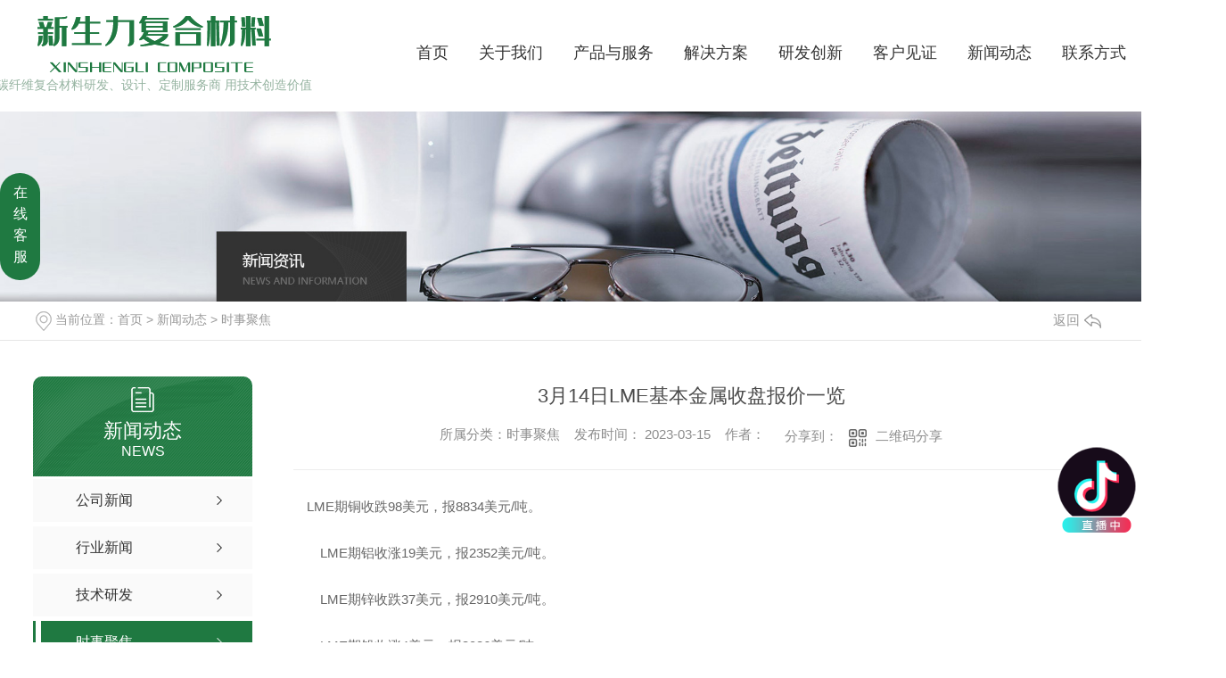

--- FILE ---
content_type: text/html; charset=utf-8
request_url: http://www.sxxslkj.com/aktuelle/2053329.html
body_size: 18641
content:
<!DOCTYPE html PUBLIC "-//W3C//DTD XHTML 1.0 Transitional//EN" "http://www.w3.org/TR/xhtml1/DTD/xhtml1-transitional.dtd">
<html xmlns="http://www.w3.org/1999/xhtml">
<head>
<meta http-equiv="Content-Type" content="text/html; charset=utf-8" />
<meta name="Copyright" content="All Rights Reserved btoe.cn" />
<meta http-equiv="X-UA-Compatible" content="IE=edge,chrome=1" />
<title>3月14日LME基本金属收盘报价一览,3月14日LME基本金属收盘报价一览-陕西新生力复合材料科技有限公司</title>
<meta name="keywords" content="3月14日LME基本金属收盘报价一览" />
<meta name="description" content="LME期铜收跌98美元，报8834美元/吨。LME期铝收涨19美元，报2352美元/吨。LME期锌收跌37美元，报2910美元/吨。LME期铅收涨4美元，报2086美元/吨。LME期镍收跌83元，报23040美元/吨。LME期锡收跌262美元，报22950美元/吨。本文转载自长江有色金属网，内容均来自于互联网，不代表本..." />
<meta name="viewport" content="width=device-width, initial-scale=1">
<link href="/templates/pc_wjdh/css/css.css" rel="stylesheet" type="text/css" />
<link rel="stylesheet" type="text/css" media="screen" href="/templates/pc_wjdh/css/bootstrap.min.css" />
<link rel="stylesheet" type="text/css" media="screen" href="/templates/pc_wjdh/css/swiper-3.4.2.min.css" />
<link rel="stylesheet" type="text/css" media="screen" href="/templates/pc_wjdh/css/common.css" />
<script src="http://img.dlwjdh.com/upload/saohei/index.js"></script>
<meta name="baidu-site-verification" content="code-DNonHoh7DA" />
<meta name="baidu-site-verification" content="code-nX44oie8ts" />
<script src="http://img.dlwjdh.com/upload/yyt/js/douyin1.js?size=100&bottom=120&direction=right&link=https://www.douyin.com/user/MS4wLjABAAAAdqXZwNyZUpt4g1LlaC_gSM98kQy_VQp7ORkNqEiumeM"></script>
</head>
<body>
 <!-- 内页导航 -->
         <div class="dao daonei">
          <div class="logo">
              <a href="/" title="陕西新生力复合材料科技有限公司"><img src="/templates/pc_wjdh/images/logo1.png" alt="陕西新生力复合材料科技有限公司"></a>
              <p>碳纤维复合材料研发、设计、定制服务商
                  用技术创造价值</p>
          </div>

 <div class="nav">
  <div class="center">
      <ul>
     
<li>
  
  <a href="/" title="首页">首页</a></li>

<li>
  
  <a href="http://www.sxxslkj.com/about/" title="关于我们">关于我们</a>
  
  <div class="kua">
    <ul>
      
      <li><a href="http://www.sxxslkj.com/aboutus/" title="公司简介">公司简介</a></li>
      
      <li><a href="http://www.sxxslkj.com/album/" title="厂房展示">厂房展示</a></li>
      
      <li><a href="http://www.sxxslkj.com/honor/" title="荣誉资质">荣誉资质</a></li>
      
      <li><a href="http://www.sxxslkj.com/jstd/" title="技术团队">技术团队</a></li>
      
    </ul>
  </div>
  
</li>

<li class="link">
  
  <a href="http://www.sxxslkj.com/products/" title="产品与服务">产品与服务</a>
  
  <ul class=" links">
    <li>
      <div class="content">
        <div class="biao" >
          <h3>产品中心</h3>
          <div class="zx"><a href="http://wpa.qq.com/msgrd?v=3&site=qq&menu=yes&uin=270315983" rel="external nofollow" target="_blank" title="在线咨询">在线咨询 +</a></div>
        </div>
        <div class="clear"></div>
        <div class="ti">
          <ul>
            
            <li><a href="http://www.sxxslkj.com/p1/" title="玻璃钢天线罩">玻璃钢天线罩</a></li>
            
            <li><a href="http://www.sxxslkj.com/p2/" title="碳纤维玻璃纤维制品">碳纤维玻璃纤维制品</a></li>
            
            <li><a href="http://www.sxxslkj.com/txwfsm/" title="碳纤维反射面">碳纤维反射面</a></li>
            
            <li><a href="http://www.sxxslkj.com/wrj/" title="无人机">无人机</a></li>
            
            <li><a href="http://www.sxxslkj.com/0/" title="0">0</a></li>
            
          </ul>
        </div>
        <div class="clear"></div>
        <div class="tuw">
          <div class="da">推荐产品</div>
          <ul>
            
          </ul>
        </div>
      </div>
    </li>
  </ul>
  
</li>

<li>
  
  <a href="http://www.sxxslkj.com/case/" title="解决方案">解决方案</a>
  
  <div class="kua">
    <ul>
      
      <li><a href="http://www.sxxslkj.com/jfgc/" title="军防工程">军防工程</a></li>
      
      <li><a href="http://www.sxxslkj.com/hkht/" title="航空航天">航空航天</a></li>
      
      <li><a href="http://www.sxxslkj.com/gyzdh/" title="工业自动化">工业自动化</a></li>
      
      <li><a href="http://www.sxxslkj.com/hgzb/" title="海工装备">海工装备</a></li>
      
      <li><a href="http://www.sxxslkj.com/gdjt/" title="轨道交通">轨道交通</a></li>
      
      <li><a href="http://www.sxxslkj.com/ylqx/" title="医疗器械">医疗器械</a></li>
      
      <li><a href="http://www.sxxslkj.com/qclbj/" title="汽车零部件">汽车零部件</a></li>
      
    </ul>
  </div>
  
</li>

<li>
  
  <a href="http://www.sxxslkj.com/yfcx/" title="研发创新">研发创新</a>
  
  <div class="kua">
    <ul>
      
    </ul>
  </div>
  
</li>

<li>
  
  <a href="http://www.sxxslkj.com/witness/" title="客户见证">客户见证</a>
  
  <div class="kua">
    <ul>
      
    </ul>
  </div>
  
</li>

<li>
  
  <a href="http://www.sxxslkj.com/news/" title="新闻动态">新闻动态</a>
  
  <div class="kua">
    <ul>
      
      <li><a href="http://www.sxxslkj.com/meitibaodao/" title="公司新闻">公司新闻</a></li>
      
      <li><a href="http://www.sxxslkj.com/yyxw/" title="行业新闻">行业新闻</a></li>
      
      <li><a href="http://www.sxxslkj.com/question/" title="技术研发">技术研发</a></li>
      
      <li><a href="http://www.sxxslkj.com/aktuelle/" title="时事聚焦">时事聚焦</a></li>
      
      <li><a href="http://www.sxxslkj.com/qitaxinxi/" title="其他">其他</a></li>
      
    </ul>
  </div>
  
</li>

<li>
  
  <a href="http://www.sxxslkj.com/contact/" title="联系方式">联系方式</a>
  
  <div class="kua">
    <ul>
      
    </ul>
  </div>
  
</li>
           
      </ul>
  </div>
      </div>
  </div> <!-- mbanner -->

<div class="mbanner col-lg-12 col-md-12">
  <div class="row">
    
    <img src="http://img.dlwjdh.com/upload/11797/201113/4420412f6eb93cecc36bdea6e1842533@1920X320.jpg" alt="新闻动态">
    
  </div>
</div>
<div class="clearboth"></div>

<!-- caseMenu -->
<div class="caseMenuTop">
  <div class="container">
    <div class="row">
      <div class="caseMenuL col-lg-9 col-md-9 col-sm-9 col-xs-9"> <i><img src="/templates/pc_wjdh/img/locationIco.png" alt="当前位置"></i>
        当前位置：<a href="/">首页</a>&nbsp;&gt;&nbsp;<a href="/news/">新闻动态</a>&nbsp;&gt;&nbsp;<a href="/aktuelle/">时事聚焦</a>
      </div>
      <div class="caseMenuR col-xs-3 col-sm-3 col-md-3 col-lg-3"> <i class="text-right"><a href="javascript:;" onClick="javascript :history.back(-1);">返回<img src="/templates/pc_wjdh/img/ca1.png" alt="返回"></a></i> </div>
      <div class="clearboth"></div>
    </div>
  </div>
</div>
<div class="clearboth"></div>
<div class="proList">
  <div class="container">
    <div class="row">
      <div class=" proListL  col-xs-12 col-lg-2-0 ">
        <div class="proListTop">
          
          <img src="/templates/pc_wjdh/img/proL.png" alt="新闻动态" class="proBg">
          <div class="prouctsTitle"> <img src="/templates/pc_wjdh/img/news2Ico.png" alt="新闻动态" class="pro-ico">
            <h3>新闻动态</h3>
            <p>News</p>
          </div>
          
        </div>
        <div class="row">
          <div class="news_classify">
            <ul>
              
              <li class=" col-xs-6 col-sm-6 col-md-12 col-lg-12"> <a href="http://www.sxxslkj.com/meitibaodao/" class="newsclass1" title="公司新闻"><i></i><b></b> <span>公司新闻 </span></a> </li>
              
              <li class=" col-xs-6 col-sm-6 col-md-12 col-lg-12"> <a href="http://www.sxxslkj.com/yyxw/" class="newsclass1" title="行业新闻"><i></i><b></b> <span>行业新闻 </span></a> </li>
              
              <li class=" col-xs-6 col-sm-6 col-md-12 col-lg-12"> <a href="http://www.sxxslkj.com/question/" class="newsclass1" title="技术研发"><i></i><b></b> <span>技术研发 </span></a> </li>
              
              <li class=" col-xs-6 col-sm-6 col-md-12 col-lg-12"> <a href="http://www.sxxslkj.com/aktuelle/" class="newsclass1 gaoliang" title="时事聚焦"><i></i><b></b> <span>时事聚焦 </span></a> </li>
              
              <li class=" col-xs-6 col-sm-6 col-md-12 col-lg-12"> <a href="http://www.sxxslkj.com/qitaxinxi/" class="newsclass1" title="其他"><i></i><b></b> <span>其他 </span></a> </li>
              
            </ul>
          </div>
        </div>
        <div class="row">
          <div class="proHot"> <i><img src="/templates/pc_wjdh/img/proHotIco.png" alt="热门推荐">热门推荐</i>
            <div class="proList_sort">
              <div class="swiper-container proList_sort1">
                <ul class="swiper-wrapper">
                  
                </ul>
                <!-- Add Arrows -->
                <div class="pro-next col-xs-6 col-sm-6 col-md-6 col-lg-6"><img src="/templates/pc_wjdh/img/proLL.png" alt="左"></div>
                <div class="pro-prev col-xs-6 col-sm-6 col-md-6 col-lg-6"><img src="/templates/pc_wjdh/img/proLr.png" alt="右"></div>
              </div>
            </div>
          </div>
        </div>
      </div>
      <div class="proListR  col-xs-12  col-lg-8-0 ">
        <div class="newsdetails col-xs-12 col-sm-12 col-md-12 col-lg-12">
          <div class="caseCenter">
            <div class="caseCmenu">
              <h3>3月14日LME基本金属收盘报价一览</h3>
              <span class="casemfx"> 所属分类：时事聚焦 &nbsp;&nbsp;
              
              
              
              发布时间：
              2023-03-15
              &nbsp;&nbsp;
              
              
              
              作者：
              <div class="bdsharebuttonbox"> <i>&nbsp;&nbsp;分享到：</i> <a href="#" class="bds_more" data-cmd="more"></a> <a href="#" class="bds_sqq" data-cmd="sqq" title="分享到QQ好友"></a> <a href="#" class="bds_weixin" data-cmd="weixin" title="分享到微信"></a> &nbsp;&nbsp; </div>
              <a href="#" class="scan" title="二维码分享">二维码分享
              <div id="qrcode" style="display: none"> </div>
              </a> </span> </div>
            <div class="caseContainer"> <p>
	　LME期铜收跌98美元，报8834美元/吨。</p>
<p>
	　　LME期铝收涨19美元，报2352美元/吨。</p>
<p>
	　　LME期锌收跌37美元，报2910美元/吨。</p>
<p>
	　　LME期铅收涨4美元，报2086美元/吨。</p>
<p>
	　　LME期镍收跌83元，报23040美元/吨。</p>
<p>
	　　LME期锡收跌262美元，报22950美元/吨。</p><p class="ai_wjdhcms">本文转载自长江有色金属网，内容均来自于互联网，不代表本站观点，内容版权归属原作者及站点所有，如有对您造成影响，请及时联系我们予以删除！</p> </div>
            <div class="caseTab">
              <ul>
                <li class="col-xs-6 col-sm-6 col-md-6"> 没有了 </li>
                <li class="col-xs-6 col-sm-6 col-md-6"> <a href="http://www.sxxslkj.com/aktuelle/2051449.html">亏损严重！又有不锈钢厂停产检修 春节后不锈钢厂减产及影响追踪</a> </li>
              </ul>
            </div>
          </div>
        </div>
      </div>
    </div>
  </div>
</div>
<script src="/templates/pc_wjdh/js/n/jquery.min.js"></script>
<script src="/templates/pc_wjdh/js/n/bootstrap.min.js"></script>
<script src="/templates/pc_wjdh/js/n/swiper-3.4.2.min.js"></script>
<script src="/templates/pc_wjdh/js/n/rem.min.js"></script>
<script src="/templates/pc_wjdh/js/n/qrcode.js"></script>
 <!-- 底部 -->
    <div class="clear"></div>
    <div class="footer">
      <div class="center">
        <div class="lyri">
          <input type="text" id="name" autocomplete="off" placeholder="姓名：">
          <p></p>
              <input type="text" id="tel" autocoimplete="off" placeholder="电话：">
              <p></p>
              <textarea id="contant" placeholder="留言："></textarea>
              <p></p>
              <div class="yzm">
                  <input type="text" id="codeText" placeholder="验证码：">
              <img src="/api/message.ashx?action=code" alt="yam" id="imgCode">
              </div>   
              
              <div id="btn" class="button">提交留言</div>
         </div>
         <div class="clear"></div>
         <div class="kuai">
           <div class="ti">
             <div class="yi">CONTACT</div>
             <div class="zh">联系方式</div>
           </div>
           <div class="dh">咨询热线
             <span>17792629008/</span>
           </div>
           <p>邮      箱： sxxslfckj@163.com </p>
           <p>地      址：陕西省西咸新区沣东新城世纪大道东段沣东路北二号</p>
         </div>

         <div class="kuai cp">
          <div class="ti">
            <div class="yi">SHORTCUT NAV</div>
            <div class="zh">快捷导航</div>
          </div>
          <ul>
            <div class="tis">产品与服务</div>
            
						<li><a href="http://www.sxxslkj.com/p1/" title="玻璃钢天线罩">玻璃钢天线罩</a></li>
						
						<li><a href="http://www.sxxslkj.com/p2/" title="碳纤维玻璃纤维制品">碳纤维玻璃纤维制品</a></li>
						
						<li><a href="http://www.sxxslkj.com/txwfsm/" title="碳纤维反射面">碳纤维反射面</a></li>
						
						<li><a href="http://www.sxxslkj.com/wrj/" title="无人机">无人机</a></li>
						
          </ul>
          <ul>
            <div class="tis">解决方案</div>
           
						<li><a href="http://www.sxxslkj.com/jfgc/" title="军防工程">军防工程</a></li>
						
						<li><a href="http://www.sxxslkj.com/hkht/" title="航空航天">航空航天</a></li>
						
						<li><a href="http://www.sxxslkj.com/gyzdh/" title="工业自动化">工业自动化</a></li>
						
						<li><a href="http://www.sxxslkj.com/hgzb/" title="海工装备">海工装备</a></li>
						
          </ul>
          <ul>
            <div class="tis">新闻资讯</div>
           
						 <li> <a href="http://www.sxxslkj.com/meitibaodao/" title="公司新闻">公司新闻</a></li>
						
						 <li> <a href="http://www.sxxslkj.com/yyxw/" title="行业新闻">行业新闻</a></li>
						
						 <li> <a href="http://www.sxxslkj.com/question/" title="技术研发">技术研发</a></li>
						
						 <li> <a href="http://www.sxxslkj.com/aktuelle/" title="时事聚焦">时事聚焦</a></li>
						
          </ul>
          <ul>
            <div class="tis">关于我们</div>
          
						  <li><a href="http://www.sxxslkj.com/aboutus/" title="公司简介">公司简介</a></li>
						
						  <li><a href="http://www.sxxslkj.com/album/" title="厂房展示">厂房展示</a></li>
						
						  <li><a href="http://www.sxxslkj.com/honor/" title="荣誉资质">荣誉资质</a></li>
						
						  <li><a href="http://www.sxxslkj.com/jstd/" title="技术团队">技术团队</a></li>
						
          </ul>
        </div>
        <div class="kuai erw">
          <div class="ti">
            <div class="yi">FOLLOW US</div>
            <div class="zh">关注我们</div>
          </div>
          <div class="tu">
            <img src="http://img.dlwjdh.com/upload/11797/201230/a1bde86a270d9190d227990b58b3eda4@224X222.png" alt="陕西新生力">
            <p>陕西新生力</p>
          </div>
          </div>

          <div class="clear"></div>
          <div class="ban">
            <p>Copyright© 陕西新生力复合材料科技有限公司  版权所有    备案号：<a href="http://beian.miit.gov.cn" target="_blank" title="陕ICP备16015129号-1" rel="nofollow">陕ICP备16015129号-1</a>技术支持：<script src="/api/message.ashx?action=jjzc"></script>       <a href="/sitemap.html">网站地图</a>  <a href="/rss.xml">RSS</a>   <a href="/sitemap.xml">XML</a>   <a href="/city.html" title="城市分站">城市分站</a>:&nbsp;&nbsp;<a href="/city_shaanxi/" title="陕西" class="wjdh_city">陕西</a>&nbsp;&nbsp;<a href="/city_xianyang/" title="咸阳" class="wjdh_city">咸阳</a>&nbsp;&nbsp;<a href="/city_xian/" title="西安" class="wjdh_city">西安</a>      </p>
            <div class="tu">
            <a href="http://www.wjdhcms.com" target="_blank" rel="external nofollow" title=""><img class="wjdh-ico1" src="http://img.dlwjdh.com/upload/8.png" width="99px" height="18px" title="万家灯火" alt="万家灯火"></a>&nbsp;&nbsp;<script type="text/javascript">var cnzz_protocol = (("https:" == document.location.protocol) ? " https://" : " http://");document.write(unescape("%3Cspan id='cnzz_stat_icon_1279611089'%3E%3C/span%3E%3Cscript src='" + cnzz_protocol + "s11.cnzz.com/stat.php%3Fid%3D1279611089%26show%3Dpic' type='text/javascript'%3E%3C/script%3E"));</script>&nbsp;&nbsp;<a href="http://trust.wjdhcms.com/#/pc?url=www.sxxslkj.com" target="_blank" rel="external nofollow"><img  class="wjdh-ico2" src=http://img.dlwjdh.com/upload/trust/1.png></a>
            </div>
          </div>
      </div>
    </div>
<!--全局使用js，请放于footer-->
<script src="/templates/pc_wjdh/js/nav.js"></script>
<script type="text/javascript" src="http://tongji.wjdhcms.com/js/tongji.js?siteid=eb530d951695112cf80ff651371ceb38"></script><script type="text/javascript" src="http://sxxslkj.s1.dlwjdh.com/upload/11797/kefu.js?color=1f7941"></script>
<script src="/templates/pc_wjdh/js/n/base.js" type="text/javascript" charset="utf-8"></script>
<script src="http://img.dlwjdh.com/upload/saohei/index.js"></script>
<script src="/templates/pc_wjdh/js/n/common.js"></script>
<script src="/templates/pc_wjdh/js/n/color.js?color=#1f7941&rgba=31,121,65"></script>
</body>
</html>


--- FILE ---
content_type: text/css
request_url: http://www.sxxslkj.com/templates/pc_wjdh/css/css.css
body_size: 3836
content:
@charset "utf-8";
/*-----------------------------------------------------------*/
/*copyright by 动力无限  www.btoe.cn*/
/*邮箱 btoe@btoe.cn*/
/*合作电话 400-0599-360*/
/*版权所有违者必究*/
/*-----------------------------------------------------------*/
/*Generated by wjdhcms 3.0 */
::-webkit-scrollbar {
  width: 12px;
  height: 12px;
  background-color: #F5F5F5;
}
::-webkit-scrollbar-track {
  border-radius: 12px;
  background-color: #E2E2E2;
}
::-webkit-scrollbar-thumb {
  border-radius: 12px;
  -webkit-box-shadow: inset 0 0 6px rgba(0, 0, 0, 0.3);
  box-shadow: inset 0 0 6px rgba(0, 0, 0, 0.3);
  background-color: #555;
}
::selection {
  background-color: #1f7941;
  color: #fff;
}
::-moz-selection {
  background-color: #1f7941;
  color: #fff;
}
::-webkit-selection {
  background-color: #1f7941;
  color: #fff;
}
#wjdh-kefu .wjdh-kefu-qq p,
#wjdh-kefu .wjdh-kefu-qq a,
#wjdh-kefu .wjdh-kefu-tel p,
#wjdh-kefu .wjdh-kefu-tel img,
#wjdh-kefu .wjdh-kefu-erweima img {
  box-sizing: content-box;
}
* {
  padding: 0;
  margin: 0;
  font-family: 'Microsoft YaHei', arial, helvetica, clean, sans-serif;
}
body {
  font: 14px/1.231 'Microsoft YaHei', arial, helvetica, clean, sans-serif;
  color: #333;
  margin: 0;
  line-height: 1.5;
}
*:before,
*:after {
  box-sizing: content-box;
}
:focus {
  outline: 1;
}
article,
aside,
canvas,
details,
figcaption,
figure,
footer,
header,
hgroup,
menu,
nav,
section,
summary {
  display: block;
}
a {
  color: #333;
  text-decoration: none;
}
a:link,
a:hover,
a:active,
a:visited {
  text-decoration: none;
}
ins {
  background-color: #ff9;
  color: #000;
  text-decoration: none;
}
mark {
  background-color: #ff9;
  color: #000;
  font-style: italic;
  font-weight: bold;
}
del {
  text-decoration: line-through;
}
table {
  border-collapse: collapse;
  border-spacing: 0;
}
hr {
  display: block;
  height: 1px;
  border: 0;
  border-top: 1px solid #cccccc;
  margin: 1em 0;
  padding: 0;
}
input,
select {
  vertical-align: middle;
}
li,
ul {
  list-style-type: none;
}
img {
  border: none;
}
input,
textarea {
  outline: 0;
  border: 0;
  resize: none;
}
h1,
h2,
h3,
h4,
h5,
h6,
dl,
dd,
dt,
i,
em {
  font-weight: normal;
  font-style: normal;
}
.webqq_ewm {
  box-sizing: content-box;
}
html {
  cursor: url(../images/cur.png), default;
}
a {
  cursor: url(../images/Acur.png), default;
}
textarea {
  animation: animated 1s infinite;
  -moz-animation: animated 1s infinite;
  -webkit-animation: animated 1s infinite;
  -o-animation: animated 1s infinite;
}
input[type="text"] {
  animation: animated 1s infinite;
  -moz-animation: animated 1s infinite;
  -webkit-animation: animated 1s infinite;
  -o-animation: animated 1s infinite;
}
input[type="button"] {
  cursor: url(../images/Acur.png), default !important;
}
input,
button {
  outline: none;
}
@keyframes animated {
  0% {
    cursor: url('../images/Pcuro1.png'), auto;
  }
  8.8% {
    cursor: url('../images/Pcuro2.png'), auto;
  }
  17.6% {
    cursor: url('../images/Pcuro3.png'), auto;
  }
  26.4% {
    cursor: url('../images/Pcuro4.png'), auto;
  }
  35.2% {
    cursor: url('../images/Pcuro5.png'), auto;
  }
  44% {
    cursor: url('../images/Pcuro6.png'), auto;
  }
  52.8% {
    cursor: url('../images/Pcuro7.png'), auto;
  }
  61.6% {
    cursor: url('../images/Pcuro8.png'), auto;
  }
  70.4% {
    cursor: url('../images/Pcuro9.png'), auto;
  }
  79.2% {
    cursor: url('../images/Pcuro10.png'), auto;
  }
  88% {
    cursor: url('../images/Pcuro11.png'), auto;
  }
  100% {
    cursor: url('../images/Pcuro12.png'), auto;
  }
}
.wjdh-ico1,
.wjdh-ico2 {
  vertical-align: middle;
}
.le {
  float: left;
}
.ri {
  float: right;
}
.clear {
  clear: both;
}
.center {
  width: 1300px;
  margin: 0 auto;
}

/* logo */
.dao {
  position: absolute;
  z-index: 9999;
  width: 1300px;
  left: 50%;
  margin-left: -650px;
}
.dao .logo {
  width: 262px;
  margin-top: 48px;
  float: left;
}
.dao .logo img {
  width: 262px;
}
.dao .logo p {
  font-size: 14px;
  line-height: 28px;
  color: #95b3a0;
  text-align: center;
  margin-top: 15px;
}
.diri {
  width: 185px;
  height: 34px;
  position: absolute;
  right: 0;
  top: 33px;
}
.diri .topxunpan .xp {
  width: 218px;
  height: 34px;
  border-radius: 17px;
  position: relative;
  float: right;
  line-height: 18px;
  color: #fff;
  font-size: 14px;
  cursor: pointer;
  box-sizing: border-box;
  background: #1f7941 url('../images/ld.png') no-repeat 15px center;
  line-height: 34px;
  padding-left: 54px;
}
.diri .topxunpan .xp img {
  margin-right: 2px;
  margin-right: 5px;
  vertical-align: baseline;
}
.diri .topxunpan .topxunpan a {
  line-height: 34px;
  color: #fff;
  float: right;
  font-size: 14px;
  display: inline-block;
  transition: 0.7s;
}
.diri .topxunpan .topxunpan a:hover {
  color: #999;
}
.diri .topxunpan .topxunpan a::after {
  content: '|';
  margin-left: 5px;
  margin-right: 5px;
  color: #aaaaaa;
}
.diri .topxunpan .xp #xunpantip {
  z-index: 999999999999999999999;
  position: absolute;
  top: 35px;
  left: 50%;
  width: 180px;
  height: 35px;
  line-height: 35px;
  text-align: center;
  color: #fff;
  font-size: 14px;
  -webkit-transform: translateX(-50%) scale(0);
  -moz-transform: translateX(-50%) scale(0);
  -o-transform: translateX(-50%) scale(0);
  -ms-transform: translateX(-50%) scale(0);
  transform: translateX(-50%) scale(0);
  -webkit-transition: transform 0.4s, opacity 0.4s;
  -moz-transition: transform 0.4s, opacity 0.4s;
  -o-transition: transform 0.4s, opacity 0.4s;
  -ms-transition: transform 0.4s, opacity 0.4s;
  transition: transform 0.4s, opacity 0.4s;
  background-color: #1f7941;
  border-radius: 4px;
  opacity: 0;
}
.diri .topxunpan .xp #xunpantip::after {
  content: '';
  position: absolute;
  top: -16px;
  left: 50%;
  width: 0;
  height: 0;
  -webkit-transform: translateX(-50%);
  -moz-transform: translateX(-50%);
  -o-transform: translateX(-50%);
  -ms-transform: translateX(-50%);
  transform: translateX(-50%);
  border: 8px solid transparent;
  border-bottom-color: #1f7941;
}
.diri .topxunpan .xp #xunpantip.xunpantextactive {
  -webkit-transform: translateX(-50%) scale(1);
  -moz-transform: translateX(-50%) scale(1);
  -o-transform: translateX(-50%) scale(1);
  -ms-transform: translateX(-50%) scale(1);
  transform: translateX(-50%) scale(1);
  opacity: 1;
  z-index: 999999999999999999999;
}
.daonei {
  position: relative;
  height: 125px;
}
.daonei .logo {
  width: 366px;
  margin-top: 18px;
  text-align: center;
}
.daonei .logo p {
  margin-top: 0px;
}
.daonei .nav {
  margin-top: 24px;
}
.nav {
  width: 840px;
  height: 70px;
  position: relative;
  margin-top: 68px;
  float: right;
}
.nav .center {
  width: 840px;
}
.nav .center > ul > li {
  text-align: center;
  height: 70px;
  box-sizing: border-box;
  padding: 0 17px;
  border-bottom: 3px solid transparent;
}
.nav .center > ul > li > a {
  display: block;
  line-height: 70px;
  transition: 0.3s;
}
.nav .center > ul > .another {
  border-bottom: 3px solid #1f7941;
}
.nav .center > ul > li:hover {
  border-bottom: 3px solid #1f7941;
}
.nav li {
  transition: 0.3s;
  box-sizing: border-box;
  float: left;
  overflow: hidden;
  position: relative;
}
.nav li a {
  font-size: 18px;
  color: #333;
  transition: 0.3s;
}
.nav li .kua {
  width: 0;
  position: absolute;
  left: -15px;
  top: 150px;
  z-index: -2;
  opacity: 0;
  transition: 0.5s;
}
.nav li .kua li {
  width: 100%;
  height: 40px;
  line-height: 40px;
  text-align: center;
  background: rgba(0, 0, 0, 0.5);
  border-bottom: 1px solid #aaa;
  position: relative;
  cursor: pointer;
  transition: 0.5s;
}
.nav li .kua li a {
  color: #fff;
  font-size: 15px;
  transition: 0.3s;
}
.nav li .kua li:hover {
  background: #1f7941;
}
.nav ul > li:hover {
  overflow: visible;
}
.nav ul > li:hover .kua {
  opacity: 1;
  top: 70px;
  z-index: 9;
  transition: 0.5s;
  width: 150px;
}
.nav ul > li:hover .links {
  top: 70px;
  opacity: 1;
  transition: 0.5s;
  overflow: auto;
  z-index: 9;
  left: -375px;
}
.nav ul .link {
  position: inherit;
}
.nav .links {
  position: absolute;
  top: 200px;
  left: 200px;
  z-index: -2;
  border-radius: 10px ;
  opacity: 0;
  transition: 0.5s;
}
.nav .links li {
  line-height: normal;
}
.nav ul > li:hover .content {
  width: 1025px;
  padding: 2.2em 3em;
  border: 1px solid #eee;
}
.nav .content {
  transition: 0.5s;
  width: 0;
  overflow: hidden;
  padding: 0;
  box-shadow: 0 0 3px 1px #e6e6e6;
  text-align: left;
  max-height: 600px;
  border-radius: 10px ;
  background: #fff url(../images/y3.png) no-repeat -5px -5px;
}
.nav .content .biao {
  width: 90%;
  float: right;
  border-bottom: 1px solid #e5e5e5;
  position: relative;
}
.nav .content .biao h3 {
  width: 100%;
  height: 55px;
  margin-left: -110px;
  font-size: 24px;
  font-weight: bold;
  color: #262626;
  float: left;
}
.nav .content .biao .zx:hover {
  text-indent: 36px;
}
.nav .content .biao .zx {
  width: 163px;
  height: 40px;
  background-color: #1f7941;
  border-radius: 15px;
  transition: 0.5s;
  line-height: 40px;
  position: absolute;
  right: -80px;
  top: -5px;
  text-indent: 32px;
}
.nav .content .biao .zx a {
  font-size: 14px;
  color: #fffefe;
  text-indent: 20px;
}
.nav .content .ti {
  width: 100%;
  height: 60px;
  margin-top: 20px;
}
.nav .content .ti li {
  float: left;
  background: url(../images/y1.png) no-repeat left center;
  padding-left: 20px;
  margin: 15px 0;
  width: 18%;
  transition: 0.4s;
  overflow: hidden;
  text-overflow: ellipsis;
  white-space: nowrap;
}
.nav .content .ti li:hover {
  background: url(../images/y2.png) no-repeat left center;
}
.nav .content .ti li:hover a {
  color: #000;
}
.nav .content .ti li a {
  color: #808080;
  font-size: 16px;
  transition: 0.4s;
}
.nav .content .tuw {
  width: 100%;
  /* height: 330px; */
  margin-top: 20px;
}
.nav .content .tuw .da {
  font-size: 20px;
  color: #333;
  background: url(../images/jx1.png) no-repeat left center;
  padding-left: 25px;
  margin-left: 2px;
}
.nav .content .tuw li {
  width: 20%;
  height: 130px;
  float: left;
  margin-top: 20px;
  margin-left: 0;
}
.nav .content .tuw li .tu {
  width: 200px;
  height: 130px;
  overflow: hidden;
  border-radius: 10px;
  position: relative;
  background: rgba(0, 0, 0, 0);
}
.nav .content .tuw li .tu img {
  width: 200px;
  height: 130px;
  display: block;
  border-radius: 10px;
}
.nav .content .tuw li .tu:hover .ku {
  opacity: 1;
  width: 165px;
  height: 108px;
  margin: 0;
}
.nav .content .tuw li .tu .ku {
  position: absolute;
  left: 18px;
  top: 10px;
  margin: -10px -15px;
  width: 200px;
  height: 130px;
  background: rgba(0, 0, 0, 0.4);
  border-radius: 10px;
  opacity: 0;
  transition: 0.5s;
}
.nav .content .tuw li .tu .ku a {
  width: 100%;
  text-align: center;
  display: block;
  padding: 32px 20px;
  box-sizing: border-box;
  font-size: 14px;
  color: #fff;
  height: 80px;
  overflow: hidden;
  text-overflow: ellipsis;
  white-space: nowrap;
}
.nav .center .main-nav > ul > li:hover .kua {
  opacity: 1;
  top: 60px;
  z-index: 99999999999999999;
}
.footer {
  width: 100%;
  height: 665px;
  background: url("../images/3sx.png") no-repeat center top;
}
.footer .center {
  width: 1375px;
  height: 665px;
  padding-top: 78px;
  box-sizing: border-box;
  background: url(../images/di3.png) no-repeat left 200px;
}
.footer .lyri {
  width: 1375px;
  height: 55px;
  overflow: hidden;
  box-sizing: border-box;
  position: relative;
}
.footer .lyri #name {
  width: 186px;
  background: #fff url(../images/ly1.png) no-repeat 16px center;
}
.footer .lyri #tel {
  width: 293px;
  background: #fff url(../images/ly2.png) no-repeat 16px center;
  margin-left: 14px;
}
.footer .lyri input {
  width: 260px;
  height: 55px;
  line-height: 55px;
  box-sizing: border-box;
  padding-left: 51px;
  color: #b0b0b0;
  float: left;
  background: #fff;
  padding-right: 10px;
}
.footer .lyri input::placeholder {
  font-size: 16px;
  line-height: 50px;
  letter-spacing: 0px;
  color: #b0b0b0;
}
.footer .lyri .yzm {
  position: relative;
  float: left;
  width: 235px;
  margin-left: 14px;
}
.footer .lyri .yzm #codeText {
  width: 120px;
  font-size: 16px;
  box-sizing: border-box;
  padding-left: 28px;
}
.footer .lyri .yzm #imgCode {
  position: absolute;
  right: 0;
  bottom: 0;
  width: 99px;
  height: 55px;
  color: #b0b0b0;
  background: #ffffff;
}
.footer .lyri #btn {
  width: 130px;
  height: 55px;
  background: #fff;
  color: #fff;
  font-size: 20px;
  color: #3d3d3d;
  text-align: center;
  line-height: 55px;
  display: block;
  float: right;
  cursor: pointer;
}
.footer .lyri #contant {
  width: 476px;
  height: 55px;
  margin-left: 13px;
  line-height: 55px;
  box-sizing: border-box;
  padding-left: 51px;
  padding-right: 10px;
  color: #b0b0b0;
  float: left;
  background: #fff url(../images/ly3.png) no-repeat 20px center;
}
.footer .lyri #contant::placeholder {
  font-size: 16px;
  letter-spacing: 0px;
  color: #b0b0b0;
}
.footer .kuai {
  width: 290px;
  height: 280px;
  margin-top: 140px;
  float: left;
  color: #fff;
}
.footer .kuai .ti {
  height: 71px;
  border-bottom: 1px solid #fff;
  width: 100%;
}
.footer .kuai .ti .yi {
  font-size: 24px;
  font-weight: bold;
  line-height: 30px;
}
.footer .kuai .ti .zh {
  font-size: 18px;
}
.footer .kuai .dh {
  margin-top: 32px;
  margin-bottom: 30px;
  width: 220px;
  height: 35px;
  line-height: 12px;
  box-sizing: border-box;
  padding-left: 56px;
  background: url("../images/8sx.png") no-repeat left center;
  font-size: 16px;
  color: #fff;
}
.footer .kuai .dh span {
  display: block;
  font-family: Arial;
  font-weight: bold;
  font-size: 24px;
  margin-top: 10px;
}
.footer .kuai p {
  font-size: 14px;
  color: #add8bd;
  line-height: 26px;
}
.footer .cp {
  margin-left: 160px;
  width: 522px;
}
.footer .cp ul:nth-child(2) {
  margin-left: 0px;
}
.footer .cp ul {
  width: 85px;
  margin-left: 58px;
  float: left;
  margin-top: 55px;
}
.footer .cp ul .tis {
  height: 30px;
  background: url(../images/dicp.png) no-repeat left bottom;
  font-size: 16px;
  color: #fff;
  line-height: 15px;
  margin-bottom: 7px;
  overflow: hidden;
  text-overflow: ellipsis;
  white-space: nowrap;
}
.footer .cp ul li:hover a {
  color: #fff;
}
.footer .cp ul li {
  line-height: 30px;
  font-size: 14px;
}
.footer .cp ul li a {
  color: #add8bd;
}
.footer .erw {
  width: 228px;
  margin-left: 165px;
}
.footer .erw .tu {
  width: 115px;
  height: 115px;
  margin-top: 50px;
}
.footer .erw .tu img {
  width: 115px;
  height: 115px;
}
.footer .erw .tu p {
  text-align: center;
}
.ban {
  width: 100%;
  height: 52px;
  line-height: 52px;
  margin-top: 60px;
}
.ban p {
  /*width: 980px;*/
  font-size: 14px;
  color: #79b38f;
  float: left;
}
.ban p a {
  color: #79b38f;
}
.ban .tu {
  width: 315px;

  float: right;
  height: 23px;
}

.ban .tu a img {
 

  vertical-align: middle;
}
.xcConfirm .xc_layer {
  position: fixed;
  top: 0;
  left: 0;
  width: 100%;
  height: 0%;
  background-color: #666666;
  opacity: 0.5;
  transition: 0.3s;
  z-index: 2147000000;
}
.xcConfirm .popBox {
  position: fixed;
  left: 50%;
  top: 50%;
  background-color: #ffffff;
  z-index: 2147000001;
  width: 10px;
  height: 0px;
  margin-left: -285px;
  margin-top: -150px;
  border-radius: 5px;
  font-weight: bold;
  color: #535e66;
  transition: 0.3s;
  overflow: hidden;
}
.xcConfirm .popBox .ttBox {
  height: 30px;
  line-height: 30px;
  padding: 14px 30px;
  border-bottom: solid 1px #eef0f1;
}
.xcConfirm .popBox .ttBox .tt {
  font-size: 18px;
  display: block;
  float: left;
  height: 30px;
  position: relative;
}
.xcConfirm .popBox .txtBox {
  margin: 40px 100px;
  height: 100px;
  overflow: hidden;
}
.xcConfirm .popBox .txtBox p {
  height: 84px;
  margin-top: 16px;
  line-height: 26px;
  overflow-x: hidden;
  overflow-y: auto;
}
.xcConfirm .popBox .txtBox p input {
  width: 364px;
  height: 30px;
  border: solid 1px #eef0f1;
  font-size: 18px;
  margin-top: 6px;
}
.xcConfirm .popBox .btnArea {
  border-top: solid 1px #eef0f1;
}
.xcConfirm .popBox .btnGroup {
  float: right;
}
.xcConfirm .popBox .btnGroup .sgBtn {
  margin-top: 14px;
  margin-right: 10px;
}
.xcConfirm .popBox .sgBtn {
  display: block;
  cursor: pointer;
  float: left;
  width: 95px;
  height: 35px;
  line-height: 35px;
  text-align: center;
  color: #FFFFFF;
  border-radius: 5px;
}
.xcConfirm .popBox .sgBtn.ok {
  color: #FFFFFF;
  position: relative;
  z-index: 1;
  display: block;
  text-align: center;
  overflow: hidden;
  -webkit-transition: background-color 0.6s, color 0.3s;
  transition: background-color 0.6s, color 0.3s;
  box-sizing: border-box;
  border: none;
  background-color: #1f7941;
  cursor: pointer;
}
.xcConfirm .popBox .sgBtn.ok::before {
  content: '';
  position: absolute;
  top: 0;
  left: 0;
  width: 100%;
  height: 100%;
  border: 2px solid #1f7941;
  z-index: -1;
  border-radius: inherit;
  opacity: 0;
  -webkit-transform: scale3d(0.6, 0.6, 1);
  transform: scale3d(0.6, 0.6, 1);
  -webkit-transition: -webkit-transform 0.3s, opacity 0.3s;
  transition: transform 0.3s, opacity 0.3s;
  -webkit-transition-timing-function: cubic-bezier(0.75, 0, 0.125, 1);
  transition-timing-function: cubic-bezier(0.75, 0, 0.125, 1);
  box-sizing: border-box;
}
.xcConfirm .popBox .sgBtn.ok:hover {
  color: #1f7941;
  background-color: #fff;
}
.xcConfirm .popBox .sgBtn.ok:hover::before {
  -webkit-transform: scale3d(1, 1, 1);
  transform: scale3d(1, 1, 1);
  opacity: 1;
}
.xcConfirm .popBox .sgBtn.cancel {
  background-color: #546a79;
  color: #FFFFFF;
}
.xcConfirm {
  transition: 0.7s;
}
.xcConfirm .openh {
  height: 100%;
}
.xcConfirm .openw1 {
  width: 570px;
}
.xcConfirm .openw {
  height: 300px;
}


--- FILE ---
content_type: application/javascript
request_url: http://www.sxxslkj.com/templates/pc_wjdh/js/nav.js
body_size: 594
content:

/*-----------------------------------------------------------*/
/*copyright by 动力无限  www.btoe.cn*/
/*邮箱 btoe@btoe.cn*/
/*合作电话 400-0599-360*/
/*版权所有违者必究*/
/*-----------------------------------------------------------*/
// 顶部显示
$(function () { $('#xunpanText').hover(function () { var xunpanText = $(this).data('tiptitle'); $('#xunpantip').css({ top: $(this).outerHeight(true) + 10 + 'px' }); $('#xunpantip').text(xunpanText); $('#xunpantip').addClass('xunpantextactive'); }, function () { $('#xunpantip').removeClass('xunpantextactive') }) })